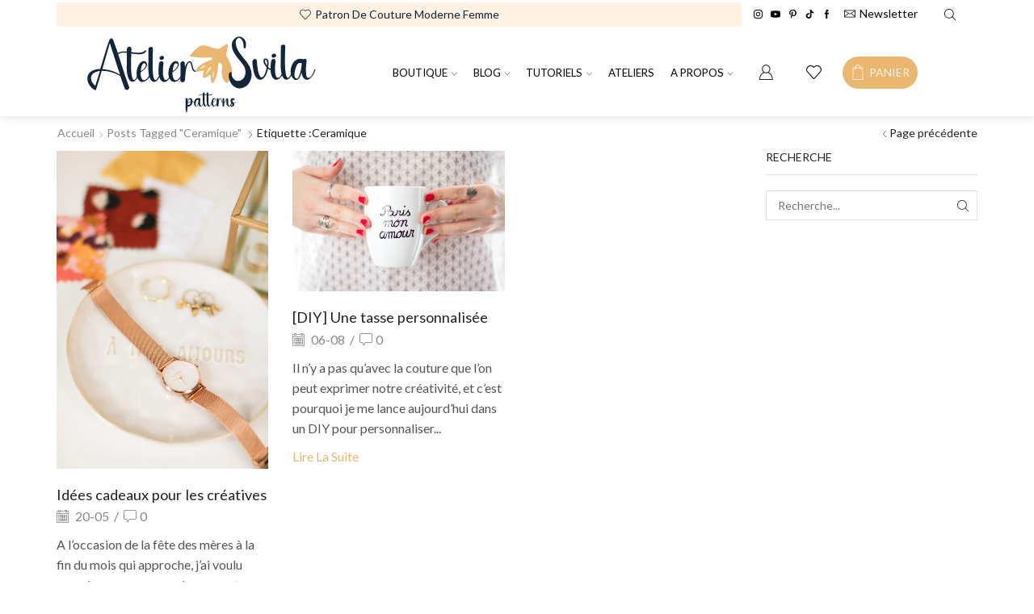

--- FILE ---
content_type: text/css
request_url: https://www.ateliersvila.fr/wp-content/themes/xstore-child/style.css?ver=6.8.3
body_size: 297
content:
/*
Theme Name: Ateliser Svila 4.0
Theme URI: http://www.ateliersvila.fr/
Description: A child theme of XStore
Author: Julie BAJIC
Author URI: http://www.ateliersvila.fr/a-propos/
Version: 1.0.0
Template: xstore
Text Domain:  xstore-child
*/
@import url("../xstore/style.css");

/* Mailchimp Form */
.yikes-easy-mc-submit-button {
	width: auto !important;
	background-color:#f6d3bc;
	border-style:solid;
	border-radius:0px;
	border-width:0px;
	border-color:#f7b0b0;
	margin: 0 auto;
	color:#313131;
}
.yikes-easy-mc-text, .yikes-easy-mc-email {
	display: block;
	width: auto !important;
	background-color:#ffffff !important;
	border-style:solid !important;
	border-radius:0px;
	border-width:0px !important;
	border-color:#ff6900 !important;
	padding:5px !important;
	margin: 0 auto;
	color:#000000;
}